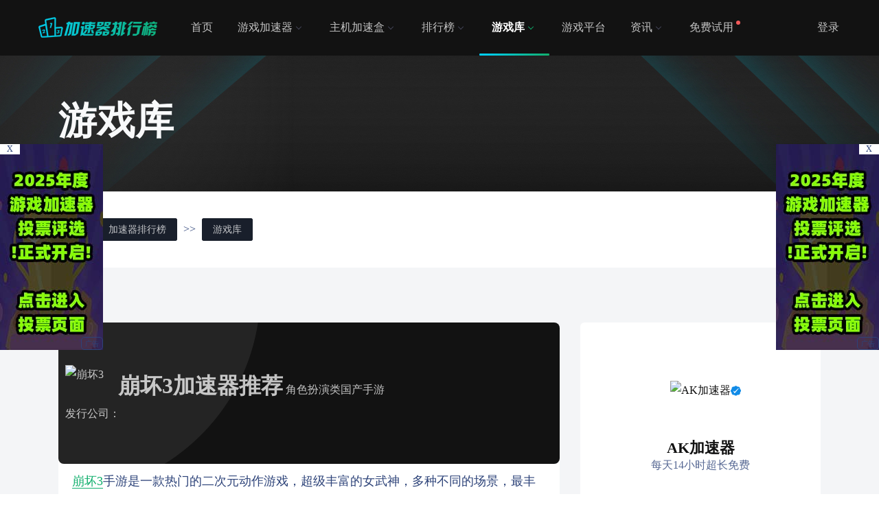

--- FILE ---
content_type: text/html; charset=utf-8
request_url: https://www.kayuwang.com/game/3005.html
body_size: 13855
content:
<!DOCTYPE html>
<html lang="zh-CN">
 <head>
  <meta charset="utf-8">
  <meta name="viewport" content="width=device-width,initial-scale=1.0,maximum-scale=1.0,user-scalable=0"/>
  <meta name="applicable-device" content="pc,mobile">
  <title>崩坏3加速器哪个好-排名-推荐-免费-下载 - 加速器排行榜</title>
  <meta name="keywords" content="崩坏3加速器,崩坏3加速器哪个好,崩坏3加速器排名,崩坏3加速器推荐,崩坏3加速器免费,崩坏3加速器下载">
  <meta name="description" content="加速器排行榜游戏库专栏免费提供崩坏3加速器,崩坏3加速器哪个好,崩坏3加速器排名,崩坏3加速器推荐,崩坏3加速器免费,崩坏3加速器下载。崩坏3手游是一款热门的二次元动作游戏，超级丰富的女武神，多种不同的场景，最丰富的剧情玩法，将会带给玩家们****的格斗体验。超级强大的游戏技能表现，多元化的玩法，真实强烈的游戏打击感，让你可以尽情体验到游戏的独特乐趣。崩坏3手游特色：【我不萌不可爱 主人你还爱我吗】“萌”是崩坏学园系列的**特点之一：Q">
  <link href="https://kayuwang.oss-cn-nanjing.aliyuncs.com/css/plugins.css" rel="stylesheet" />
  <link href="https://kayuwang.oss-cn-nanjing.aliyuncs.com/css/styles.css" rel="stylesheet" />
 </head>
 <body id="game" class="blue-skin nbg">

   <!-- ============================================================== -->
   <!-- Top header -->
   <!-- ============================================================== -->
   <!-- Start Navigation -->
      <!-- Top 头部 -->
   <!-- ============================================================== -->
   <!-- Start 导航 -->
   <div class="header header-light">
    <div class="">
     <div class="">
      <div class="col-lg-12 col-md-12 col-sm-12">
       <nav id="navigation" class="navigation navigation-landscape">
        <div class="nav-header">
         <a class="nav-brand" href="/"><img src="/images/logo.png" class="logo" alt="加速器排行榜" /></a>
         <div class="nav-toggle"></div>
        </div>
        <div class="nav-menus-wrapper">
         <ul class="nav-menu nav-menu-left">
			    <li ><a href="/">首页</a></li>
				
			    <li><a href="/jiasuqi/" target="_blank">游戏加速器<span class="submenu-indicator"></span></a>
				    
				        <ul class="nav-dropdown nav-submenu">
				        
				            <li><a href="/mfjsq/" target="_blank">免费游戏加速器</a></li>
				        
				            <li><a href="/sfjsq/" target="_blank">收费游戏加速器</a></li>
				        
				            <li><a href="/hgjsq/" target="_blank">回国加速器</a></li>
				        
				        </ul>
				    
				
			    <li><a href="/jiasuhe/" target="_blank">主机加速盒<span class="submenu-indicator"></span></a>
				    
				        <ul class="nav-dropdown nav-submenu">
				        
				            <li><a href="/xyjsh/" target="_blank">迅游加速盒</a></li>
				        
				            <li><a href="/wyuujsh/" target="_blank">网易uu加速盒</a></li>
				        
				            <li><a href="/qyljb/" target="_blank">奇游联机宝</a></li>
				        
				        </ul>
				    
				
			    <li><a href="/rank/" target="_blank">排行榜<span class="submenu-indicator"></span></a>
				    
				        <ul class="nav-dropdown nav-submenu">
				        
				            <li><a href="/yxjsqphb/" target="_blank">游戏加速器排行榜</a></li>
				        
				            <li><a href="/wyjsqphb/" target="_blank">网游加速器排行榜</a></li>
				        
				            <li><a href="/syjsqphb/" target="_blank">手游加速器排行榜</a></li>
				        
				            <li><a href="/wbjsqphb/" target="_blank">网吧加速器排行榜</a></li>
				        
				            <li><a href="/year-rank/" target="_blank">年度加速器排行榜</a></li>
				        
				        </ul>
				    
				
			    <li class="active"><a href="/game/" target="_blank">游戏库<span class="submenu-indicator"></span></a>
				    
				        <ul class="nav-dropdown nav-submenu">
				        
				            <li><a href="/duanyou/" target="_blank">端游库</a></li>
				        
				            <li><a href="/shouyou/" target="_blank">手游库</a></li>
				        
				            <li><a href="/wangyou/" target="_blank">网游库</a></li>
				        
				        </ul>
				    
				
			    <li><a href="/yxpt/" target="_blank">游戏平台</a>
				    
				
			    <li><a href="/article/" target="_blank">资讯<span class="submenu-indicator"></span></a>
				    
				        <ul class="nav-dropdown nav-submenu">
				        
				            <li><a href="/jsqzx/" target="_blank">游戏加速器资讯</a></li>
				        
				            <li><a href="/yxzx/" target="_blank">游戏资讯</a></li>
				        
				            <li><a href="/freegame/" target="_blank">喜加一</a></li>
				        
				        </ul>
				    
				
			    <li><a href="/test/" target="_blank">免费试用</a>
				    
				
				</li>
         </ul> 
         <ul class="nav-menu nav-menu-social align-to-right"> 
           
		     	
				
				
					<li class=""><a href="#" data-target="#login" data-toggle="modal" >登录</a></li> 
				
		      
         </ul> 
        </div> 
       </nav> 
      </div> 
     </div> 
    </div> 
   </div> 
   <!-- End 导航 --> 
   <div class="clearfix"></div> 
   <!-- ============================================================== --> 
   <!-- Top 头部  --> 
   </div> 
   <!-- End Navigation --> 
   <div class="clearfix"></div> 
   <!-- ============================================================== --> 
   <!-- Top header  --> 
   <!-- ============================================================== --> 
   <!-- ============================ Dashboard Header Start================================== --> 
   <div class="_agt_dash dark" style="background:#121212 url(https://kayuwang.oss-cn-nanjing.aliyuncs.com/images/tag-light.jpg) no-repeat;"> 
    <div class="container"> 
     <div class="row"> 
      <div class="col-lg-12 col-md-12 col-sm-12"> 
       <div class="_capt9oi"> 
        <h1 class="text-light">游戏库</h1> 
       </div> 
      </div> 
     </div> 
    </div> 
   </div> 
   <!-- ========================== Dashboard Header header ============================= --> 
   <section class="jsq-select"> 
      <div class="container"> 
        <div class="jsq-select-1">
    <span>位置：</span>
    <a href="/">加速器排行榜</a> >> <a href="/game/">游戏库</a></div>

      </div>
   </section>
   <!-- ============================ Blog Detail Elements Start ==================================== --> 
   <section class="gray-light">
        <div class="container">
          <div class="row">
          
            <!-- Blog Detail -->
            <div class="col-lg-8 col-md-12 col-sm-12 col-12">
              <div class="blog-details single-post-item format-standard">
                <div class="post-details">
                    
                  <div class="post-cont-soft">
                    <div class="post-soft-f1">
                        
                        <div class="post-soft-img">
                            <img class="img-fluid" src="/static/upload/image/20220620/1655730185137271.jpg" alt="崩坏3">
                        </div>
                        <div class="post-soft-title">崩坏3加速器推荐</div>
                        <div class="post-soft-subtitle">角色扮演类国产手游</div>
                        <div class="post-soft-cs">发行公司：</div>
                       
                    </div>
                    
                    
                </div>

                  
       
                  
                  <div class="post-content"><p style="text-align: left;"><a href="https://www.kayuwang.com/game/3005.html">崩坏3</a>手游是一款热门的二次元动作游戏，超级丰富的女武神，多种不同的场景，最丰富的剧情玩法，将会带给玩家们****的格斗体验。超级强大的游戏技能表现，多元化的玩法，真实强烈的游戏打击感，让你可以尽情体验到游戏的独特乐趣。</p><p style="text-align: center;"><img src="/static/upload/image/20220620/1655730327780320.jpg" title="崩坏3" alt="崩坏3" width="800" height="448" style="width: 800px; height: 448px;"/></p><h3 style="text-align: left;">崩坏3手游特色：</h3><p style="text-align: left;">【我不萌不可爱 主人你还爱我吗】</p><p style="text-align: left;">“萌”是崩坏学园系列的**特点之一：Q版的人设，三头身的设定，相信不少玩家都是因为可爱的画风才对这款游戏着了迷。</p><p style="text-align: left;">3D的模型比较偏向写实，使人物形象更加具有立体感，战斗过程中还可以对人物角度、远近进行调节。但随之也牺牲掉了“萌”这样一个重要的元素。虽然一般的游戏打上3D这个标签都会给玩家增添一定的好感度，不过不少崩坏老玩家已经接受了“萌即是正义”的设定，一时间可能会比较难适应。</p><p style="text-align: left;">女儿不那么萌了，你还会爱她嘛╯︿╰</p><p style="text-align: left;">虽然人设变化较大，不过画面整体上走的还是日漫风格，角色的建模是也相当的细腻。琪亚娜出场的瞬间甚至让小编有一种“这是绫波丽”的错觉。</p><p style="text-align: left;">【富有操作性的战斗体验】</p><p style="text-align: left;">游戏采用的是虚拟摇杆+按键的操作方式，三个按键分别是闪避技能、普攻、大招。不同的按键方式还会触发不同的技能。</p><p style="text-align: left;">但是攻击命中敌人后，敌人并不会完全硬直，连招的过程中敌人还是可以进行反击。玩家需要根据怪物动作提前进行预判并通过闪避技能躲过攻击，这也是游戏的难点操作之一。</p><p><br/></p></div>
                  
                  <div class="post-zan"><a href="javascript:void(0);" class="zan fr"><span>赞</span>(<span id="likes-num">1</span>)<span class="tac click-tip">您已点赞！</span></a></div>
                  <br />
                  <div class="post-prelink">
                    <p>上一篇：<a href="/game/3004.html"><span>世纪灰烬纪元</span></a></p>
                    <p>下一篇：<a href="/game/3006.html"><span>天空之门</span></a></p>

                  </div>
                  
                  <div class="TAG">
                      TAGS:崩坏3加速器,崩坏3加速器哪个好,崩坏3加速器排名,崩坏3加速器推荐,崩坏3加速器免费,崩坏3加速器下载
                  </div>

                  
                  
                  
                </div>
              </div>
              <!--ad1-->
              <div class="jsqphb-ad ad-1">
                  
                    <a rel="nofollow" href="https://www.kayuwang.com/jsqzx/974.html" target="_blank"><img src="/static/upload/image/20220312/1647077124576123.jpg" alt="雷神网游加速器主播口令免费领"></a>
                
              </div>
              
              <!-- Blog Comment -->
              <div class="blog-details single-post-item format-standard">
              
<div class="">
	<div class="">
		<h4>发表评论</h4>
		<form class="my-4" onsubmit="return submitcomment(this);" data-action="/comment/add/?contentid=3005" >
		        <div class="form-group">
		            <textarea name="comment" id="comment" class="form-control" placeholder="请输入评论内容"></textarea>
		        </div>
		        
		        
		        <div class="form-group">
		            <div class="row">
		                <div class="col-6 col-md-3">
		                    <input type="text" name="checkcode" required id="checkcode" class="form-control" placeholder="请输入验证码">
		                </div>
		                <div class="col-6 col-md-3">
		                    <img img="点击刷新验证码" title="点击刷新" alt="点击刷新验证码" class="codeimg"  style="height:33px;" src="/core/code.php" onclick="this.src='/core/code.php?'+Math.round(Math.random()*10);" />
		                </div>
		                <button type="submit" class="btn btn-info col-6 col-md-3">提交评论</button>
		            </div>
		          
		        </div>
		        
		        
		        
		    </form>
		    
		    
		    <h4>评论记录：</h4>
		      <a name="comment"></a>
		     
		  
		  <!-- 分页 -->
			
			   	<div class="text-center my-5 text-secondary">未查询到任何数据！</div>
			
	</div>
</div>

<!-- 评论回复弹框 -->
<div class="modal" tabindex="-1" role="dialog" id="reply">
  <div class="modal-dialog">
    <div class="modal-content">
    
      <div class="modal-header">
        <h5 class="modal-title">回复评论：</h5>
        <button type="button" class="close" data-dismiss="modal" aria-label="Close">
          <span aria-hidden="true">&times;</span>
        </button>
      </div>
      
      <form  onsubmit="return submitcomment(this);" data-action=""  id="replyform">
	      <div class="modal-body">
		         <div class="form-group">
		             <textarea name="comment" id="comment" class="form-control" placeholder="请输入评论内容"></textarea>
		         </div>
		         
		         <div class="form-group">
		             <div class="row">
		                 <div class="col-6">
		                     <input type="text" name="checkcode" required id="checkcode" class="form-control" placeholder="请输入验证码">
		                 </div>
		                 <div class="col-6">
		                     <img  img="点击刷新验证码" title="点击刷新" alt="点击刷新验证码" class="codeimg" style="height:33px;" src="/core/code.php" onclick="this.src='/core/code.php?'+Math.round(Math.random()*10);" />
		                 </div>
		             </div>
		         </div>
		         
	      </div>
	      <div class="modal-footer">
	        <button type="button" class="btn btn-secondary" data-dismiss="modal">关闭</button>
	        <button type="submit" class="btn btn-info">提交评论</button>
	      </div>
       </form>
    </div>
  </div>
</div>








                
                
              </div>
              <!--ad1-->
              <div class="jsqphb-ad ad-1">
                  
                    <a rel="nofollow" href="https://www.kayuwang.com/jsqzx/1684.html" target="_blank"><img src="/static/upload/image/20230701/1688215003278201.jpg" alt="ak免费加速器兑换码88小时"></a>
                
              </div>
              <div class="blog-details single-post-item format-standard">
                <h4 class="title">更新资讯</h4>
                <div class="posts-list-visits">
                  <ul>
                    
    <li><a href="/jsqzx/1846.html">奇游加速器兑换码免费领-奇游72H加速时长体验卡</a></li>

    <li><a href="/jsqzx/1684.html">AK加速器兑换码66小时CDK免费领-AK加速器免费试用</a></li>

    <li><a href="/jsqzx/3904.html">ZZ加速器口令兑换码免费领-66小时加速时长体验卡</a></li>

    <li><a href="/jsqzx/3362.html">迅游加速器口令码免费领-迅游五天加速时长补给卡</a></li>


    <li><a href="/article/4746.html">NN加速器最新兑换码免费领取指南，畅享游戏加速特权！</a></li>

    <li><a href="/article/4772.html">TT游戏加速器口令码免费领-TT语音开黑版30天加速时长</a></li>

    <li><a href="/article/4667.html">外星仔加速器兑换码CDK免费领-72小时会员加速时长口令</a></li>

    <li><a href="/article/4599.html">GI加速器兑换码CDK免费领-72小时会员加速时长口令</a></li>

    <li><a href="/article/4540.html">奇妙加速器兑换码CDK免费领-奇妙3天加速时长体验卡</a></li>

    <li><a href="/article/4343.html">迅闪加速器兑换码CDK免费领-迅闪加速器24小时体验卡</a></li>

    <li><a href="/article/4154.html">biubiu加速器兑换码CDK免费领-7天加速时长VIP体验卡</a></li>

    <li><a href="/jsqzx/3802.html">海豚手游加速器兑换码免费领-海豚5天会员CDK加速时长体验卡</a></li>

                  </ul>
                </div>
                
              </div>
              
              <div class="blog-details single-post-item format-standard">
                <h4 class="title">推荐资讯</h4>
                <div class="posts-list-visits">
                  <ul>
                    
    <li><a href="/article/4587.html">网游加速器节点怎么选择比较好？</a></li>

    <li><a href="/article/4586.html">网游加速器充值按时计费和包月计费怎么选？</a></li>

    <li><a href="/jsqzx/3220.html">ak加速器新用户有免费时长吗？</a></li>

    <li><a href="/jsqzx/3433.html">游戏加速器多少延迟属于正常范围？</a></li>

    <li><a href="/jsqzx/1470.html">迅游网游加速器多少钱一个月</a></li>

    <li><a href="/jsqzx/42.html">玩手游有必要开加速器吗？</a></li>

    <li><a href="/jsqzx/2639.html">网游加速器哪个比较好用？</a></li>

    <li><a href="/jsqzx/2579.html">游戏加速器能解决卡顿吗？</a></li>

    <li><a href="/jsqzx/2578.html">按小时收费的游戏加速器有哪些？</a></li>

    <li><a href="/yxzx/2500.html">steam游戏加速器用哪个好一点？</a></li>

    <li><a href="/jsqzx/2087.html">什么加速器可以随时暂停时间？</a></li>

    <li><a href="/jsqzx/31.html">游戏加速器有什么用？</a></li>

                  </ul>
                </div>
                
              </div>
              
              
            </div>
            
            <!-- Single blog Grid -->
            <div class="col-lg-4 col-md-12 col-sm-12 col-12">
                
                
                 
 
              <!-- Author Info -->
              <div class="urip_widget_wrap shadow_0 mb-4 large">
                    <div class="urip_widget_avater">
                          <a href="/jiasuqi/179.html"><img src="/static/upload/image/20240507/1715089628437308.jpg" class="img-fluid circle" alt="AK加速器"></a>
                          <div class="veryfied_author"><img src="/images/verified.svg" class="img-fluid" width="15" alt="认证"></div>
                    </div>
                    <div class="widget_avater_124">
                          <h4 class="avater_name_214"><a href="/jiasuqi/179.html"><font style="vertical-align: inherit;"><font style="vertical-align: inherit;">AK加速器</font></font></a></h4>
                          <span><font style="vertical-align: inherit;"><font style="vertical-align: inherit;">每天14小时超长免费</font></font></span>
                    </div>
                    
                    <div class="urip_follo_link">
                          <ul>
                                <li><a href="/jiasuqi/179.html" title="AK加速器" class="liks light-gray"><font style="vertical-align: inherit;"><font style="vertical-align: inherit;">了解详情</font></font></a></li>
                                <li><a rel="nofollow noreferrer noopener" target="_blank" href="https://zb-api.akspeedy.com/api/v1/channel/package/download?channel_number=PV00027&device_type=10" class="liks gree_button"><font style="vertical-align: inherit;"><font style="vertical-align: inherit;">官方下载</font></font></a></li>
                          </ul>
                    </div>
                    
                    <div class="widget_lkpi">
                          <ul class="auhor_info_list_215">
                               
                                <li><div class="urip_jbl"><span class="count"><font style="vertical-align: inherit;"><font style="vertical-align: inherit;">278301</font></font></span><font style="vertical-align: inherit;"><font style="vertical-align: inherit;"></font></font></div><span class="smallest"><font style="vertical-align: inherit;"><font style="vertical-align: inherit;">热度</font></font></span></li>
                                <li><div class="urip_jbl"><span class="count"><font style="vertical-align: inherit;"><font style="vertical-align: inherit;">1692</font></font></span><font style="vertical-align: inherit;"><font style="vertical-align: inherit;"></font></font></div><span class="smallest"><font style="vertical-align: inherit;"><font style="vertical-align: inherit;">点赞</font></font></span></li>
                          </ul>
                    </div>
              </div>
              
              
              
              <!-- Searchbard -->
              <div class="single-widgets widget_search">
                <h4 class="title">搜索</h4>
                <form action="/search/" method="get" class="sidebar-search-form">
                  <input type="search" name="keyword" placeholder="搜索游戏加速器..." required>
                  <input type="hidden" name="scode" value="5" >
                  <button type="submit"><i class="ti-search"></i></button>
                </form>
              </div>
              <!--ad1-->
              <div class="jsqphb-ad ad-1">
                  
                    <a rel="nofollow" href="https://www.kayuwang.com/jsqzx/3362.html" target="_blank"><img src="/static/upload/image/20230701/1688213670900964.jpg" alt="迅游网游加速器口令兑换码5天免费领"></a>
                
              </div>
              <!--ad1-->
              <div class="jsqphb-ad ad-1">
                  
                    <a rel="nofollow" href="https://www.kayuwang.com/article/4396.html" target="_blank"><img src="/static/upload/image/20231023/1698029522283920.jpg" alt="古怪加速器可暂停20小时免费领取"></a>
                
              </div>
              <!--ad1-->
              <div class="jsqphb-ad ad-1">
                  
                    <a rel="nofollow" href="https://www.kayuwang.com/jsqzx/1817.html" target="_blank"><img src="/static/upload/image/20221109/1667960954698274.jpg" alt="奇妙免费加速器主播口令3天"></a>
                
              </div>
              <!--ad1-->
              <div class="jsqphb-ad ad-1">
                  
                    <a rel="nofollow" href="https://www.kayuwang.com/jsqzx/3800.html" target="_blank"><img src="/static/upload/image/20230728/1690551750544082.jpg" alt="海豚免费加速器5天卡CDK加速时长"></a>
                
              </div>
              <!-- xiangguan -->
              <div class="single-widgets widget_category">
                <h4 class="title">相关资讯</h4>
                <div class="posts-list-xg">
                  <ul>
                    
                        <li><a href="/yxzx/1771.html">崩坏3喷泉往事任务流程</a></li>
                    
                        <li><a href="/yxzx/1768.html">崩坏3数据乱流位置介绍</a></li>
                    
                        <li><a href="/yxzx/1204.html">《崩坏3》往世的幻梦强度一览</a></li>
                    
                        <li><a href="/yxzx/1053.html">《崩坏3》世乐土螺旋刻印适用角色推荐</a></li>
                    
                        <li><a href="/yxzx/694.html">崩坏3乐土新刻印繁星怎么样 崩坏3新刻印适合谁</a></li>
                    
                        <li><a href="/yxzx/573.html">崩坏3联合模拟行动 崩坏3双人联机作战</a></li>
                    
                  </ul>
                </div>
              </div>
<!--ad1-->
              <div class="jsqphb-ad ad-1">
                  
                    <a rel="nofollow" href="https://www.kayuwang.com/yxzx/3687.html" target="_blank"><img src="/static/upload/image/20230306/1678072619447167.jpg" alt="薄荷游戏CDK兑换码免费领"></a>
                
              </div>
              <!-- Author -->
              <div class="single-widgets widget_jiasuqi">
                <h4 class="title">推荐加速器</h4>
                
                <div class="premium_uyhau">
                  <div class="urip_widget_avater">
                    <a href="/jiasuqi/24.html"><img src="/static/upload/image/20220505/1651752410698518.jpg" class="img-fluid circle" alt="迅游网游加速器"></a>
                  </div>
                  <div class="widget_avater_124">
                    <h4 class="avater_name_214"><a href="/jiasuqi/24.html">迅游网游加速器</a></h4>
                    <span>给热爱，加个速</span>
                  </div>
                </div>
                
                <div class="premium_uyhau">
                  <div class="urip_widget_avater">
                    <a href="/jiasuqi/18.html"><img src="/static/upload/image/20211017/1634468301137498.jpg" class="img-fluid circle" alt="雷神加速器"></a>
                  </div>
                  <div class="widget_avater_124">
                    <h4 class="avater_name_214"><a href="/jiasuqi/18.html">雷神加速器</a></h4>
                    <span>按秒计费 随时暂停</span>
                  </div>
                </div>
                
                <div class="premium_uyhau">
                  <div class="urip_widget_avater">
                    <a href="/jiasuqi/44.html"><img src="/static/upload/image/20230607/1686131888729874.jpg" class="img-fluid circle" alt="biubiu加速器"></a>
                  </div>
                  <div class="widget_avater_124">
                    <h4 class="avater_name_214"><a href="/jiasuqi/44.html">biubiu加速器</a></h4>
                    <span>职业选手都在用</span>
                  </div>
                </div>
                
                <div class="premium_uyhau">
                  <div class="urip_widget_avater">
                    <a href="/jiasuqi/4768.html"><img src="/static/upload/image/20250715/1752560454526609.png" class="img-fluid circle" alt="给梨加速器"></a>
                  </div>
                  <div class="widget_avater_124">
                    <h4 class="avater_name_214"><a href="/jiasuqi/4768.html">给梨加速器</a></h4>
                    <span>终身VIP 免费加速</span>
                  </div>
                </div>
                
                <div class="premium_uyhau">
                  <div class="urip_widget_avater">
                    <a href="/jiasuqi/108.html"><img src="/static/upload/image/20250104/1735960328949249.png" class="img-fluid circle" alt="迅雷加速器"></a>
                  </div>
                  <div class="widget_avater_124">
                    <h4 class="avater_name_214"><a href="/jiasuqi/108.html">迅雷加速器</a></h4>
                    <span>海量游戏 超长免费</span>
                  </div>
                </div>
                
                <div class="premium_uyhau">
                  <div class="urip_widget_avater">
                    <a href="/jiasuqi/4429.html"><img src="/static/upload/image/20240307/1709777861629462.jpg" class="img-fluid circle" alt="外星仔加速器"></a>
                  </div>
                  <div class="widget_avater_124">
                    <h4 class="avater_name_214"><a href="/jiasuqi/4429.html">外星仔加速器</a></h4>
                    <span>可暂停 长期免费</span>
                  </div>
                </div>
                
                <div class="premium_uyhau">
                  <div class="urip_widget_avater">
                    <a href="/jiasuqi/94.html"><img src="/static/upload/image/20211210/1639146187200602.jpg" class="img-fluid circle" alt="Golink加速器"></a>
                  </div>
                  <div class="widget_avater_124">
                    <h4 class="avater_name_214"><a href="/jiasuqi/94.html">Golink加速器</a></h4>
                    <span>一键加速 海量游戏</span>
                  </div>
                </div>
                
                <div class="premium_uyhau">
                  <div class="urip_widget_avater">
                    <a href="/jiasuqi/4367.html"><img src="/static/upload/image/20230908/1694177264252240.jpg" class="img-fluid circle" alt="古怪加速器"></a>
                  </div>
                  <div class="widget_avater_124">
                    <h4 class="avater_name_214"><a href="/jiasuqi/4367.html">古怪加速器</a></h4>
                    <span>可暂停，真加速</span>
                  </div>
                </div>
                
                <div class="premium_uyhau">
                  <div class="urip_widget_avater">
                    <a href="/jiasuqi/80.html"><img src="/static/upload/image/20211209/1639050918563667.jpg" class="img-fluid circle" alt="小黑盒加速器"></a>
                  </div>
                  <div class="widget_avater_124">
                    <h4 class="avater_name_214"><a href="/jiasuqi/80.html">小黑盒加速器</a></h4>
                    <span>全球专线加速</span>
                  </div>
                </div>
                
                <div class="premium_uyhau">
                  <div class="urip_widget_avater">
                    <a href="/jiasuqi/179.html"><img src="/static/upload/image/20240507/1715089628437308.jpg" class="img-fluid circle" alt="AK加速器"></a>
                  </div>
                  <div class="widget_avater_124">
                    <h4 class="avater_name_214"><a href="/jiasuqi/179.html">AK加速器</a></h4>
                    <span>每天14小时超长免费</span>
                  </div>
                </div>
                



              </div>
              
<!--ad1-->
              <div class="jsqphb-ad ad-1">
                  
                    <a rel="nofollow" href="https://www.kayuwang.com/jsqzx/1846.html" target="_blank"><img src="/static/upload/image/20231212/1702390125474132.jpg" alt="奇游免费加速器72H加速时长"></a>
                
              </div>
              <!-- Categories -->
              <div class="single-widgets widget_category">
                <h4 class="title">加速器排行榜</h4>
                <ul>
                
                  <li><a href="/yxjsqphb/">游戏加速器排行榜 <span>20</span></a></li>
                  
                  <li><a href="/wyjsqphb/">网游加速器排行榜 <span>15</span></a></li>
                  
                  <li><a href="/syjsqphb/">手游加速器排行榜 <span>15</span></a></li>
                  
                  <li><a href="/wbjsqphb/">网吧加速器排行榜 <span>9</span></a></li>
                  
                  <li><a href="/year-rank/">年度加速器排行榜 <span>0</span></a></li>
                  
                
                </ul>
              </div>
              
              <!--推荐游戏-->
              <div class="single-widgets widget_jiasuqi">
                <h4 class="title">推荐游戏</h4>
                
                <div class="premium_uyhau">
                  <div class="urip_widget_avater">
                    <a href="/shouyou/87.html"><img src="/static/upload/image/20230814/1691995024353988.jpg" class="img-fluid circle" alt="绝地求生"></a>
                  </div>
                  <div class="widget_avater_124">
                    <h4 class="avater_name_214"><a href="/shouyou/87.html">绝地求生</a></h4>
                    <span>绝地求生:刺激战场</span>
                  </div>
                </div>
                
                <div class="premium_uyhau">
                  <div class="urip_widget_avater">
                    <a href="/duanyou/258.html"><img src="/static/upload/image/20230814/1691994549994674.jpg" class="img-fluid circle" alt="Apex英雄"></a>
                  </div>
                  <div class="widget_avater_124">
                    <h4 class="avater_name_214"><a href="/duanyou/258.html">Apex英雄</a></h4>
                    <span>战术竞技射击游戏</span>
                  </div>
                </div>
                
                <div class="premium_uyhau">
                  <div class="urip_widget_avater">
                    <a href="/duanyou/219.html"><img src="/static/upload/image/20220127/1643258719930478.jpg" class="img-fluid circle" alt="英雄联盟"></a>
                  </div>
                  <div class="widget_avater_124">
                    <h4 class="avater_name_214"><a href="/duanyou/219.html">英雄联盟</a></h4>
                    <span>MOBA类英雄对战网游</span>
                  </div>
                </div>
                
                <div class="premium_uyhau">
                  <div class="urip_widget_avater">
                    <a href="/duanyou/303.html"><img src="/static/upload/image/20220213/1644737526910993.jpg" class="img-fluid circle" alt="魔兽世界"></a>
                  </div>
                  <div class="widget_avater_124">
                    <h4 class="avater_name_214"><a href="/duanyou/303.html">魔兽世界</a></h4>
                    <span>角色扮演类动作网游</span>
                  </div>
                </div>
                
                <div class="premium_uyhau">
                  <div class="urip_widget_avater">
                    <a href="/game/4517.html"><img src="/static/upload/image/20240120/1705720768725169.jpg" class="img-fluid circle" alt="幻兽帕鲁"></a>
                  </div>
                  <div class="widget_avater_124">
                    <h4 class="avater_name_214"><a href="/game/4517.html">幻兽帕鲁</a></h4>
                    <span>开放世界生存游戏</span>
                  </div>
                </div>
                
                <div class="premium_uyhau">
                  <div class="urip_widget_avater">
                    <a href="/game/4031.html"><img src="/static/upload/image/20230814/1691994809162684.jpg" class="img-fluid circle" alt="反恐精英2"></a>
                  </div>
                  <div class="widget_avater_124">
                    <h4 class="avater_name_214"><a href="/game/4031.html">反恐精英2</a></h4>
                    <span>在线射击游戏</span>
                  </div>
                </div>
                
                <div class="premium_uyhau">
                  <div class="urip_widget_avater">
                    <a href="/game/3947.html"><img src="/static/upload/image/20230310/1678417879491522.png" class="img-fluid circle" alt="THE FINALS"></a>
                  </div>
                  <div class="widget_avater_124">
                    <h4 class="avater_name_214"><a href="/game/3947.html">THE FINALS</a></h4>
                    <span>快节奏团战FPS游戏</span>
                  </div>
                </div>
                
                <div class="premium_uyhau">
                  <div class="urip_widget_avater">
                    <a href="/game/2693.html"><img src="/static/upload/image/20220601/1654090305746271.jpg" class="img-fluid circle" alt="无畏契约"></a>
                  </div>
                  <div class="widget_avater_124">
                    <h4 class="avater_name_214"><a href="/game/2693.html">无畏契约</a></h4>
                    <span>第一人称射击游戏</span>
                  </div>
                </div>
                


              </div>
              <!-- Tags Cloud -->
              <div class="single-widgets widget_tags">
                <h4 class="title">热门标签</h4>
                <ul>
                    
                    <li><a href="/tag/%E6%B8%B8%E6%88%8F%E5%8A%A0%E9%80%9F%E5%99%A8%E7%99%BE%E5%AE%9D%E7%AE%B1">游戏加速器百宝箱</a></li>
                    
                    <li><a href="/tag/%E5%8A%A0%E9%80%9F%E5%99%A8%E5%A4%9A%E5%B0%91%E9%92%B1%E4%B8%80%E4%B8%AA%E6%9C%88">加速器多少钱一个月</a></li>
                    
                    <li><a href="/tag/%E6%B8%B8%E6%88%8F%E5%8A%A0%E9%80%9F%E5%99%A8%E5%93%AA%E4%B8%AA%E5%A5%BD">游戏加速器哪个好</a></li>
                    
                    <li><a href="/tag/%E5%96%B7%E5%B0%84%E6%88%98%E5%A3%AB3">喷射战士3</a></li>
                    
                    <li><a href="/tag/%E4%B8%BB%E6%9C%BA%E5%8A%A0%E9%80%9F">主机加速</a></li>
                    
                    <li><a href="/tag/%E5%8A%A0%E9%80%9F%E5%99%A8%E6%80%8E%E4%B9%88%E7%94%A8">加速器怎么用</a></li>
                    
                    <li><a href="/tag/%E9%B9%85%E9%B8%AD%E6%9D%80">鹅鸭杀</a></li>
                    
                    <li><a href="/tag/%E7%BB%9D%E5%9C%B0%E6%B1%82%E7%94%9F">绝地求生</a></li>
                    
                    <li><a href="/tag/%E7%BD%91%E6%B8%B8%E5%8A%A0%E9%80%9F%E5%99%A8%E5%8F%8C%E5%8D%81%E4%B8%80%E6%B4%BB%E5%8A%A8">网游加速器双十一活动</a></li>
                    
                    <li><a href="/tag/DNF%E6%89%8B%E6%B8%B8">DNF手游</a></li>
                    
                    <li><a href="/tag/Apex%E8%8B%B1%E9%9B%84">Apex英雄</a></li>
                    
                    <li><a href="/tag/%E6%B0%B8%E5%8A%AB%E6%97%A0%E9%97%B4">永劫无间</a></li>
                    
                    <li><a href="/tag/%E5%8E%9F%E7%A5%9E">原神</a></li>
                    
                    <li><a href="/tag/%E4%BD%BF%E5%91%BD%E5%8F%AC%E5%94%A4">使命召唤</a></li>
                    
                    <li><a href="/tag/%E9%87%8D%E7%94%9F%E7%BB%86%E8%83%9E">重生细胞</a></li>
                    
                    <li><a href="/tag/2024%E5%B9%B4%E7%BD%91%E6%B8%B8%E5%8A%A0%E9%80%9F%E5%99%A8618%E6%B4%BB%E5%8A%A8%E5%90%88%E9%9B%86">2024年网游加速器618活动合集</a></li>
                    
                    <li><a href="/tag/%E5%A4%B1%E8%90%BD%E7%9A%84%E6%96%B9%E8%88%9F">失落的方舟</a></li>
                    
                    <li><a href="/tag/%E8%BF%B7%E4%BD%A0%E4%B8%96%E7%95%8C">迷你世界</a></li>
                    
                    <li><a href="/tag/%E6%97%A0%E7%A5%9E%E4%B9%8B%E7%95%8C">无神之界</a></li>
                    
                    <li><a href="/tag/%E5%B9%BB%E5%A1%94">幻塔</a></li>
                    
                    <li><a href="/tag/%E4%B8%80%E6%A2%A6%E6%B1%9F%E6%B9%96">一梦江湖</a></li>
                    
                    <li><a href="/tag/%E6%97%A0%E6%82%94%E5%8D%8E%E5%A4%8F">无悔华夏</a></li>
                    
                    <li><a href="/tag/%E7%8E%8B%E7%89%8C%E7%AB%9E%E9%80%9F">王牌竞速</a></li>
                    
                    <li><a href="/tag/%E8%89%BE%E5%B0%94%E7%99%BB%E6%B3%95%E7%8E%AF">艾尔登法环</a></li>
                    
                    <li><a href="/tag/%E6%B7%B1%E7%A9%BA%E4%B9%8B%E7%9C%BC">深空之眼</a></li>
                    
                    <li><a href="/tag/%E6%98%8E%E6%97%A5%E4%B9%8B%E5%90%8E">明日之后</a></li>
                    
                    <li><a href="/tag/%E7%8E%8B%E8%80%85%E8%8D%A3%E8%80%80">王者荣耀</a></li>
                    
                    <li><a href="/tag/%E9%AD%94%E5%9F%9F">魔域</a></li>
                    
                    <li><a href="/tag/%E5%B0%91%E5%A5%B3%E5%89%8D%E7%BA%BF">少女前线</a></li>
                    
                    <li><a href="/tag/%E6%A2%A6%E5%B9%BB%E8%A5%BF%E6%B8%B8">梦幻西游</a></li>
                    
                    <li><a href="/tag/%E5%92%8C%E5%B9%B3%E7%B2%BE%E8%8B%B1">和平精英</a></li>
                    
                    <li><a href="/tag/%E5%87%8C%E4%BA%91%E8%AF%BA">凌云诺</a></li>
                    
                    <li><a href="/tag/%E6%B7%B7%E6%90%AD%E4%BF%AE%E4%BB%99">混搭修仙</a></li>
                    
                </ul>
              </div>
              
              
            </div>
            
          </div>
        </div>
      </section>
   <!-- ============================ Blog Detail Elements End ==================================== --> 


   <!-- =========================== 尾部 Start ========================================= --> 
   <footer class="dark-footer skin-dark-footer"> 
   <ul class="bg-bubbles">
                <li></li>
                <li></li>
                <li></li>
                <li></li>
                <li></li>
                <li></li>
                <li></li>
                <li></li>
                <li></li>
                <li></li>
            </ul>
    <div> 
     <div class="container"> 
      <div class="row"> 
       <div class="col-lg-4 col-md-6"> 
        <div class="footer-widget"> 
         <img src="/images/logo.png" class="img-fluid f-logo" width="120" alt="加速器排行榜" /> 
         <p>加速器排行榜提供2026十大免费加速器,游戏加速器,网游加速器,手游加速器,加速器排行榜,实时更新热门网游加速器活动资讯动态。以数千万用户海量的真实数据为基础,通过专业的数据挖掘方法,计算游戏加速器的热搜指数,旨在建立权威、全面、热门、时效的各类网游加速器排行榜,畅行网游加速时代。</p> 
         <ul class="footer-bottom-social">
			<li><a rel="nofollow" href="javascript:;"><img src="/images/bilibili.png" alt="b站-免费网游加速器" /></a></li>
			<li><a rel="nofollow" href="javascript:;"><img src="/images/douyin.png" alt="抖音-免费加速器" /></a></li>
			<li><a rel="nofollow" href="javascript:;"><img src="/images/weibo.png" alt="微博-免费游戏加速器" /></a></li>
			<li><a rel="nofollow" href="javascript:;"><img src="/images/tieba.png" alt="贴吧-免费加速器" /></a></li>
		</ul>
        </div> 
       </div> 

				
		
       <div class="col-lg-2 col-md-4 col-sm-6"> 
        <div class="footer-widget"> 
         <h4 class="widget-title">游戏加速器</h4> 
         <ul class="footer-menu"> 
          
          <li><a href="/mfjsq/">免费游戏加速器</a></li>
          
          <li><a href="/sfjsq/">收费游戏加速器</a></li>
          
          <li><a href="/hgjsq/">回国加速器</a></li>
          
         </ul> 
        </div> 
       </div> 
		
       <div class="col-lg-2 col-md-4 col-sm-6"> 
        <div class="footer-widget"> 
         <h4 class="widget-title">主机加速盒</h4> 
         <ul class="footer-menu"> 
          
          <li><a href="/xyjsh/">迅游加速盒</a></li>
          
          <li><a href="/wyuujsh/">网易uu加速盒</a></li>
          
          <li><a href="/qyljb/">奇游联机宝</a></li>
          
         </ul> 
        </div> 
       </div> 
		
       <div class="col-lg-2 col-md-4 col-sm-6"> 
        <div class="footer-widget"> 
         <h4 class="widget-title">排行榜</h4> 
         <ul class="footer-menu"> 
          
          <li><a href="/yxjsqphb/">游戏加速器排行榜</a></li>
          
          <li><a href="/wyjsqphb/">网游加速器排行榜</a></li>
          
          <li><a href="/syjsqphb/">手游加速器排行榜</a></li>
          
          <li><a href="/wbjsqphb/">网吧加速器排行榜</a></li>
          
          <li><a href="/year-rank/">年度加速器排行榜</a></li>
          
         </ul> 
        </div> 
       </div> 
		
       <div class="col-lg-2 col-md-4 col-sm-6"> 
        <div class="footer-widget"> 
         <h4 class="widget-title">游戏库</h4> 
         <ul class="footer-menu"> 
          
          <li><a href="/duanyou/">端游库</a></li>
          
          <li><a href="/shouyou/">手游库</a></li>
          
          <li><a href="/wangyou/">网游库</a></li>
          
         </ul> 
        </div> 
       </div> 
		
        <div class="col-lg-2 col-md-4 col-sm-6">
            <div class="footer-widget"> 
            <h4 class="widget-title">关注我们</h4>
            <img src="/images/wxgzh.jpg" alt="网游加速器排行榜微信公众号" />
            <p>微信公众号</p>
            </div> 
        </div> 

      </div> 
     </div> 
    </div> 
    <div class="footer-bottom"> 
     <div class="container"> 
      <div class="row align-items-center"> 
       <div class="col-lg-12 col-md-12 text-center"> 
       <p class="youlian">友情链接：<a href="https://www.kayuwang.com/" target="_blank">加速器排行</a><a href="https://www.kayuwang.com/" target="_blank">游戏加速器</a><a href="https://www.kayuwang.com/test/" target="_blank">加速器试用</a><a href="https://www.kayuwang.com/tag/%E5%8A%A0%E9%80%9F%E5%99%A8%E5%A4%9A%E5%B0%91%E9%92%B1%E4%B8%80%E4%B8%AA%E6%9C%88" target="_blank">加速器多少钱一个月</a><a href="https://www.kayuwang.com/tag/%E6%B8%B8%E6%88%8F%E5%8A%A0%E9%80%9F%E5%99%A8%E5%93%AA%E4%B8%AA%E5%A5%BD" target="_blank">游戏加速器哪个好</a><a href="https://www.kayuwang.com/tag/%E5%8A%A0%E9%80%9F%E5%99%A8%E6%80%8E%E4%B9%88%E7%94%A8" target="_blank">加速器怎么用</a><a href="https://www.kayuwang.com/wyjsqphb/" target="_blank">网游加速器</a><a href="https://www.kayuwang.com/mfjsq/" target="_blank">免费加速器</a><a href="https://www.kayuwang.com/freegame/" target="_blank">喜加一</a><a href="https://www.kayuwang.com/tag/%E6%B8%B8%E6%88%8F%E5%8A%A0%E9%80%9F%E5%99%A8%E7%99%BE%E5%AE%9D%E7%AE%B1" target="_blank">游戏加速器百宝箱</a></p>
        <p class="mb-0">声明：本站为非经营性网站，不接受任何商务合作，本站只推荐合规国服游戏加速器，体验卡为免费提供不收取任何费用！<br />软件下载版块：所有软件原自品牌厂商官方包，本站经过严格安装检测，不会有不安全信息，请大家放心使用！<br />本网站已取得合法著作权益，禁止复制、转载或镜像，侵权必究！<br /> 版权所有 网游加速器排行榜单服务工作室 <a rel="nofollow" href="https://beian.miit.gov.cn/" target="_blank">苏ICP备2023044465号-7</a> <a target="_blank" href="/sitemap.xml">网站地图</a><br />Copyright © 2015-2026 加速器排行榜 All Rights Reserved. </p> 
       </div> 
      </div> 
     </div> 
    </div> 
   </footer> 
   <!-- =========================== 尾部 End ========================================= --> 
   <!-- 弹框登录 Start --> 
   <div class="modal fade" id="login" tabindex="-1" role="dialog" aria-labelledby="registermodal" aria-hidden="true"> 
    <div class="modal-dialog modal-dialog-centered login-pop-form" role="document"> 
     <div class="modal-content" id="registermodal"> 
      <div class="modal-header"> 
       <h4>网游加速器排行榜</h4> 
       <button type="button" class="close" data-dismiss="modal" aria-label="Close"><span aria-hidden="true"><i class="ti-close"></i></span></button> 
      </div> 
      <div class="modal-body"> 
       <h4 class="modal-header-title">登 <span class="theme-cl">录</span></h4> 
       <div class="login-form"> 
        <form  onsubmit="return login(this);"> 
         <div class="form-group"> 
          <label>账　号</label> 
          <div class="input-with-gray light"> 
           <input type="text" name="username" required id="username" class="form-control" placeholder="请输入登录用户名/邮箱/手机号码" /> 
          </div> 
         </div> 
         <div class="form-group"> 
          <label>密　码</label> 
          <div class="input-with-gray light"> 
           <input type="password" name="password" required id="password" class="form-control" placeholder="请输入登录密码" /> 
          </div> 
         </div> 
         
         <div class="form-group"> 
          <label>验证码</label> 
          <div class="input-with-gray light"> 
          <div class="row">
            <div class="col-7">
              <input type="text" name="checkcode" required id="checkcode" class="form-control" placeholder="请输入登录密码" />
            </div>
            <div class="col-5">
              <img title="点击刷新" style="width: 162px;height:56px;border-radius: 4px;" id="codeimg" src="/core/code.php" onclick="this.src='/core/code.php?'+Math.round(Math.random()*10);" alt="验证码" />
            </div>
          </div> 
          </div> 
         </div> 
         
         <div class="form-group"> 
          <button type="submit" class="btn theme-bg btn-md full-width pop-login">立即登录</button> 
      
         </div> 
        </form> 
       </div> 
       
       
      </div> 
      <div class="modal-footer"> 
       <div class="mf-link">
        <i class="ti-user"></i>没有账号？
        <a rel="nofollow" target="_blank" href="/member/register/" class="theme-cl">马上注册</a>
       </div>
       <div class="mf-forget">
        <a href="#"><i class="ti-help"></i>忘记密码</a>
       </div>
      </div>
     </div>
    </div>
   </div>


  </div>
  <!-- ============================================================== -->
  <!-- End Wrapper -->
  <!-- ============================================================== -->
  <!-- ============================================================== -->
  <!-- All Jquery -->
  <!-- ============================================================== -->
  <script src="https://kayuwang.oss-cn-nanjing.aliyuncs.com/js/jquery.min.js"></script>
  <script src="https://kayuwang.oss-cn-nanjing.aliyuncs.com/js/popper.min.js"></script>
  <script src="https://kayuwang.oss-cn-nanjing.aliyuncs.com/js/bootstrap.min.js"></script>
  <script src="https://kayuwang.oss-cn-nanjing.aliyuncs.com/js/select2.min.js"></script>
  <script src="https://kayuwang.oss-cn-nanjing.aliyuncs.com/js/owl.carousel.min.js"></script>
  <script src="https://kayuwang.oss-cn-nanjing.aliyuncs.com/js/ion.rangeSlider.min.js"></script>
  <script src="https://kayuwang.oss-cn-nanjing.aliyuncs.com/js/counterup.min.js"></script>
  <script src="https://kayuwang.oss-cn-nanjing.aliyuncs.com/js/custom.js"></script>
  <!-- ============================================================== -->
  <!-- This page plugins -->
  <!-- ============================================================== -->
  <script>
var _hmt = _hmt || [];
(function() {
  var hm = document.createElement("script");
  hm.src = "https://hm.baidu.com/hm.js?5117949c449384a94264b2768da78b1a";
  var s = document.getElementsByTagName("script")[0]; 
  s.parentNode.insertBefore(hm, s);
})();
</script>
<script>
(function(){ var bp = document.createElement('script'); var curProtocol = window.location.protocol.split(':')[0]; if (curProtocol === 'https') { bp.src = 'https://zz.bdstatic.com/linksubmit/push.js'; } else { bp.src = 'http://push.zhanzhang.baidu.com/push.js'; } var s = document.getElementsByTagName("script")[0]; s.parentNode.insertBefore(bp, s);
})();
</script>
     <script>

//ajax登录
function login(obj){
  var url='/member/login/';
  var username=$(obj).find("#username").val();
  var password=$(obj).find("#password").val();
  var checkcode=$(obj).find("#checkcode").val();
  
  $.ajax({
    type: 'POST',
    url: url,
    dataType: 'json',
    data: {
      username: username,
      password: password,
      checkcode: checkcode
    },
    success: function (response, status) {
      if(response.code){
       alert("登录成功！");
     location.href=response.tourl; 
      }else{
        $('#codeimg').click();
       alert(response.data);
      }
    },
    error:function(xhr,status,error){
      alert('返回数据异常！');
    }
  });
  return false;
};

$("#go_top").click(function () {
    $('body,html').animate({ scrollTop: 0 }, 500);
    return false;
});
$("#guan").click(function () {
    $(this).toggleClass("isnight")
    $("body").toggleClass("style-night")
});
$('[data-toggle="tooltip"]').tooltip();
</script>
   <!-- End 弹框登录 2-->
   <style type="text/css" media="all">
    .articles_grid_thumb img {max-height: 230px!important;min-height: 230px!important;width: 100%!important;}
    a.zan.fr {z-index: 99!important;}
    .nbg .dark-footer {background: #f4f5f7;}
    @media(max-width: 576px){
    ul.iuhyt_list li a {
        white-space: nowrap;
        overflow: hidden;
        text-overflow: ellipsis;
        width: 100%;
        box-sizing: border-box;
        text-align: left;
        justify-content: left;
        display: block;
    }
    
    ul.iuhyt_list li {
        width: 100%;
    }}
   </style>
   
   <div class="ad-container left-ad"><span class="ad-close-btn">X</span><a target="_blank" href="https://www.jsqphb.com/vote/1.html"><img src="/images/dlph.jpg" alt="排行投票"></a></div>
<div class="ad-container right-ad"><span class="ad-close-btn">X</span><a target="_blank" href="https://www.jsqphb.com/vote/1.html"><img src="/images/dlph.jpg" alt="排行投票"></a></div>
<style>.ad-container{position:fixed;top:50%;transform:translateY(-50%);z-index:1000;}.left-ad{left:0;}.right-ad{right:0;}.ad-close-btn{position:absolute;top:0;cursor:pointer;background-color:#fff;padding:0px 10px;z-index:10009;font-size:12px;line-height:15px;}.right-ad .ad-close-btn{right:0px;}.ad-container img{width:150px;}.ad-close-btn:hover{background: #171f29;color: #86ff00;transition: all 0.3s ease;}.ad-container:after{content:'广告';position:absolute;right:0px;bottom:0px;border:1px solid;border-radius:5px;padding:0 5px;font-size:10px;}
    </style>
<script type="text/javascript">
 $(function(){
	 $('.ad-close-btn').click(function() {$(this).parent().remove();
	 });});
</script>
<script>


        //评论回复弹框
    $('.replybtn').on("click",function(){ 
    	var url=$(this).data("action");
    	$("#reply").modal("show");	
    	$("#replyform").data("action",url);
    });
    
    //提交评论
    function submitcomment(obj){
      var url= $(obj).data("action");
      var comment=$(obj).find("#comment").val();
      var checkcode=$(obj).find("#checkcode").val();
      
      $.ajax({
        type: 'POST',
        url: url,
        dataType: 'json',
        data: {
        	comment: comment,
        	checkcode: checkcode
        },
        success: function (response, status) {
          if(response.code){
        	 alert(response.data);
    		 $(obj)[0].reset(); 
    		 $(".modal").modal("hide");	
    		 window.location.reload()
          }else{
        	 if(response.tourl!=""){
        		 if(confirm(response.data+'是否立即跳转登录？')){
        			 location.href=response.tourl; 
       	   	     }
        	 }
        	 $('.codeimg').click();//更新验证码
          }
        },
        error:function(xhr,status,error){
          alert('返回数据异常！');
        }
      });
      return false;
    }
    window.onload=function(){ 
    
}

</script>
<script src="/js/jquery.cookie.js"></script>
<script>
var Like_status = jQuery.cookie('likes_3005');
if( Like_status == 1 ){
  $('.likes > .iconfont').attr('class', 'iconfont hover-color');
  $('.zan').attr('title','您已点赞'); 
  jQuery('.zan').append('<span class="tac likes-tip">您已点赞！</span>');
  jQuery('.like-link').removeAttr('href');
  $('.click-tip').css("display","none"); 
}
</script>
<script>
$('.zan').on('click',//绑定点赞事件
  function() {
  $.ajax({
    url: '/?p=/Do/likes/id/3005',//点赞链接
    data: {
      'likes': 'likes'
    },
    success: function(data) {
      $('#likes-num').load(location.href + " #likes-num");//点赞后刷新#support_number
      if (data.state) {} else {
        $(".click-tip").css("display","block").delay(1500).fadeOut(400);//已赞提示
      }},
    error: function(xhr, status, error)  {
      console.log(error)
    }
  });
})
</script>
 </body>
</html>